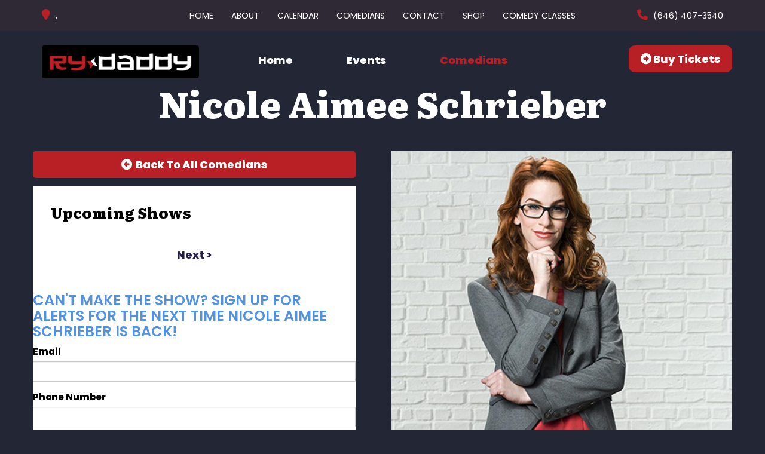

--- FILE ---
content_type: text/html; charset=UTF-8
request_url: https://www.rydaddy.com/comedians/nicole-aimee-schrieber
body_size: 5783
content:
<!DOCTYPE html>
<html lang="en">
<head>
    <meta charset="utf-8"/>        <meta name="viewport" content="width=device-width, initial-scale=1.0">
    <meta name="description" content="NICOLE AIMEE SCHREIBER can be seen on LIGHTS OUT WITH DAVID SPADE and is perhaps best recognized as one of the stars of Oxygen’s FUNNY GIRLS. She recently recorded standup for Netflix Is A Joke Radio and taped for Comedy Central’s This Week At The Comedy Cellar. She featured for Dave Attell on his latest headlining tour, as well as for Dave Attell and Jeff Ross on their Bumping Mics tour. Previously, she hosted a show on Reese Witherspoon’s HELLO SUNSHINE media network; appeared in shows on networks such as HBO, Hulu, and Comedy Central; and is featured in the Comedy Dynamics documentary POOP TALK. Nicole Aimee is a Paid Regular at The Comedy Store, Comedy Cellar, Laugh Factory, and Hollywood Improv. ">
    <title>
        Nicole Aimee Schrieber - Comedian - Tickets - Ry Daddy    </title>
    <meta property="og:locale" content="en_US" />
    <meta property="og:type" content="article" />
    
            <meta property="og:title" content="Nicole Aimee Schrieber - Comedian - Tickets  - Ry Daddy" />
    
            <meta property="og:description" content="NICOLE AIMEE SCHREIBER can be seen on LIGHTS OUT WITH DAVID SPADE and is perhaps best recognized as one of the stars of Oxygen’s FUNNY GIRLS. She recently recorded standup for Netflix Is A Joke Radio and taped for Comedy Central’s This Week At The Comedy Cellar. She featured for Dave Attell on his latest headlining tour, as well as for Dave Attell and Jeff Ross on their Bumping Mics tour. Previously, she hosted a show on Reese Witherspoon’s HELLO SUNSHINE media network; appeared in shows on networks such as HBO, Hulu, and Comedy Central; and is featured in the Comedy Dynamics documentary POOP TALK. Nicole Aimee is a Paid Regular at The Comedy Store, Comedy Cellar, Laugh Factory, and Hollywood Improv. " />
        <meta property="og:url" content="https://www.rydaddy.com/comedians/nicole-aimee-schrieber" />
    <meta property="og:site_name" content="Ry Daddy" />
    <meta property="article:tag" content="slider" />
            <meta property="og:image" content="https://www.rydaddy.com/img/venues/logo-blackbg-2x-da950b29.png" />
    
    
    
    <meta name="twitter:card" content="summary"/>
        
            <link href="/img/venues/fabicon-2-2x-b19d09b7.png?1712244904" type="image/x-icon" rel="icon"/><link href="/img/venues/fabicon-2-2x-b19d09b7.png?1712244904" type="image/x-icon" rel="shortcut icon"/>        <script src="https://use.typekit.net/ext4qcf.js" crossorigin="anonymous"></script>
    <script>try{Typekit.load({ async: true });}catch(e){}</script>
    <!-- Latest compiled and minified CSS -->
            <link rel="stylesheet" href="https://maxcdn.bootstrapcdn.com/bootstrap/3.3.6/css/bootstrap.min.css" integrity="sha384-1q8mTJOASx8j1Au+a5WDVnPi2lkFfwwEAa8hDDdjZlpLegxhjVME1fgjWPGmkzs7" crossorigin="anonymous">

    
    <link rel="stylesheet" href="/bootstrap/stylesheet.css?1758108890"/>    <link rel="stylesheet" href="/css/font-awesome.min.css?1448896968"/><link rel="stylesheet" href="/fontawesome/css/all.min.css?1726013336"/>    <link rel="stylesheet" href="/bootstrap/plugins.css?1474347660"/>    <link rel="stylesheet" href="/css/broadway-override.css?1751394076"/>    <link rel="stylesheet" href="/bootstrap/bootstrap-dropdownhover.min.css?1563390198"/>    <link rel="stylesheet" href="/bootstrap/animate.min.css?1563390198"/>
        <link rel="stylesheet" href="/css/connecticut-override.css?1744820750"/>    <link rel="stylesheet" href="/css/rydaddy-override.css?1758108890"/>
    



            <script src="https://ajax.googleapis.com/ajax/libs/jquery/1.12.4/jquery.min.js"></script>
        <script src="https://maxcdn.bootstrapcdn.com/bootstrap/3.3.7/js/bootstrap.min.js"></script>
        <script src="/bootstrap/js/plugins.js?1635389214"></script>    <script src="/bootstrap/js/bootstrap-dropdownhover.min.js?1563390198"></script>    <script src="/js/facebook-pixel-async.js?1758203018"></script>    
    
<!-- Facebook Pixel Code -->
<script>
!function(f,b,e,v,n,t,s){if(f.fbq)return;n=f.fbq=function(){n.callMethod?
n.callMethod.apply(n,arguments):n.queue.push(arguments)};if(!f._fbq)f._fbq=n;
n.push=n;n.loaded=!0;n.version='2.0';n.queue=[];t=b.createElement(e);t.async=!0;
t.src=v;s=b.getElementsByTagName(e)[0];s.parentNode.insertBefore(t,s)}(window,
document,'script','https://connect.facebook.net/en_US/fbevents.js');
fbq('init', '1'); // Insert your pixel ID here.
fbq('track', 'PageView');
</script>
<noscript><img height="1" width="1" style="display:none"
src="https://www.facebook.com/tr?id=1&ev=PageView&noscript=1"
/></noscript>
<!-- DO NOT MODIFY -->
<!-- End Facebook Pixel Code -->






 <script src='https://www.google.com/recaptcha/api.js'  async defer></script>


 

 


</head>
<body class="--tpl-ccc body-rydaddy">
<header class="fullwidth hidden-xs">
    <div class="container address-top-container">
        <div class="row">
            <div class="col-sm-3 ccc-header-address ccc-address-div">
                <div class="header-street-address atc-item">
                    <span><i class="fa fa-map-marker header-icon" aria-hidden="true"> </i><span class="">  ,  </span></span>
                </div>
            </div>
            <div class="col-sm-6 ccc-navigation-div">
                <nav class="navbar navbar-default " role="navigation">
    <div class="collapse navbar-collapse" id="bs-example-navbar-collapse-1" data-hover="dropdown" data-animations="fadeInDown fadeInRight fadeInUp fadeInLeft">
        <ul class="nav navbar-nav">
        <li class="">
            <a aria-label="" class=""
        href="/"  target="_self">Home</a>
    </li>
<li class="">
            <a aria-label="" class=""
        href="/about"  target="_self">About</a>
    </li>
<li class="">
            <a aria-label="" class=""
        href="/calendar"  target="_self">Calendar</a>
    </li>
<li class="">
            <a aria-label="" class=""
        href="/comedians"  target="_self">Comedians</a>
    </li>
<li class="">
            <a aria-label="" class=""
        href="/contact"  target="_self">Contact</a>
    </li>
<li class="">
            <a aria-label="" class=""
        href="http://shop.ryadaddy.com"  target="_self">Shop</a>
    </li>
<li class="">
            <a aria-label="" class=""
        href="https://www.rydaddy.com/pages/comedy-classes"  target="_self">Comedy Classes</a>
    </li>
        </ul>
    </div>
</nav>
            </div>
            <div class="col-sm-3 text-right ccc-phone-div">
                <div class="header-phone-number atc-item"><span><i class="fa fa-phone header-icon" aria-hidden="true"> </i><span><a class="" href="tel:6464073540"> (646) 407-3540</a></span></span></div>
            </div>
        </div>
    </div>
</header>
<div class="container hidden-xs">
    <div class="header-container-lower row">
        <div class="lower-sub-container">
            <div class="col-sm-3 venue-logo pull-left">
                <a href='/'><img src="/img/venues/logo-blackbg-2x-da950b29.png?1712245058" alt="Ry Daddy"/></a>
            </div>
            <div class="col-sm-6 header-sub-nav">
                <ul class="nav navbar-nav">
                    <li><a class="" href="/">Home</a></li>
                    <li><a class="" href="/calendar">Events</a></li>
                    <li><a class="active" href="/comedians">Comedians</a></li>
                </ul>
            </div>
            <div  class="col-sm-3 text-right header-buy-ticket-btn-div">
                <a class="btn btn-default" href="/calendar">
                    <i class="fas fa-arrow-alt-circle-right"></i> &nbsp;Buy Tickets
                </a>
            </div>

        </div>
    </div>
</div>
<div class="container --nav-header visible-xs">
    <nav class="navbar navbar-default">
        <!--            <div class="container-fluid">-->
        <div class="navbar-header">
            <button type="button" class="navbar-toggle collapsed" data-toggle="collapse" data-target="#navbar--header">
                <span class="sr-only">Toggle navigation</span>
                <span class="icon-bar"></span>
                <span class="icon-bar"></span>
                <span class="icon-bar"></span>
                <!--                <span class="fa fa-times"></span>-->
            </button>
            <a class="navbar-brand" href="/"><span><img src="/img/venues/logo-blackbg-2x-da950b29.png?1712245058" alt="Ry Daddy"/></span></a>
        </div>
        <div id="navbar--header" class="navbar-collapse collapse">
            <ul class="nav navbar-nav navbar-right">
<li class="">
        <a aria-label=""
        href="/">Home</a>
    </li>
<li class="">
        <a aria-label=""
        href="/about">About</a>
    </li>
<li class="">
        <a aria-label=""
        href="/calendar">Calendar</a>
    </li>
<li class="">
        <a aria-label=""
        href="/comedians">Comedians</a>
    </li>
<li class="">
        <a aria-label=""
        href="/contact">Contact</a>
    </li>
<li class="">
        <a aria-label=""
        href="http://shop.ryadaddy.com">Shop</a>
    </li>
<li class="">
        <a aria-label=""
        href="https://www.rydaddy.com/pages/comedy-classes">Comedy Classes</a>
    </li>
</ul>
            <a class="btn btn-default" href="/calendar">
                <span><i class="fas fa-arrow-alt-circle-right"></i> &nbsp;Buy Tickets</span>
            </a>
            <div class="nav-details visible-xs">
                <div class="atc-item"><span><i class="fa fa-map-marker" aria-hidden="true"></i></span> ,  </div>
                <div class="atc-item"><span><i class="fa fa-phone" aria-hidden="true"></i></span><a class="phone-number" href="tel:6464073540">(646) 407-3540</a></div>
            </div>
        </div>
        <!--            </div>-->
    </nav>
</div>
<div class="full-page-container comedians_view_page ">
    <div class="content clearfix default-content-size side-collapse-container" role="main">
                

<div class="container comedian-view-page">
    <div>
        <div class="row comedian-highlight">
            <div class="comedian-name-container">
                <div class="comedian-name-header text-center">Nicole Aimee Schrieber</div>
            </div>

            <div class="col-sm-6 comedian-events-left-container">
                <div class="row">
                    <a aria-label="Back To All Events" href="/comedians" class="btn btn-default to-all-comedians-btn"><span class="text-center"><i class=" fas fa-arrow-alt-circle-left"></i> &nbspBack To All Comedians</span></a>
                </div>

                <div class="row content-body">
                    <div>
                                                    <div class="row">
                                <div class="col-sm-12  upcoming-header">Upcoming Shows</div>
                            </div>
                            <div class="row comedian-events-list">
                                <div>
                                    
                                </div>
                                <div class="row">
                                    <div class="paginator text-center">
                                        <ul class="pagination">
                                            <li class="prev disabled"><a href="" onclick="return false;">&lt; previous</a></li>                                                                                        <li class="next disabled"><a href="" onclick="return false;">next &gt;</a></li>                                        </ul>
                                    </div>
                                </div>
                            </div>
                            <div class="signupAlertsForComedian form large-9 medium-8 columns text-left">
        <h4 class="header signup-alert-header">
            Can't make the show? Sign up for alerts for the next time Nicole Aimee Schrieber is back!
        </h4>
        
        <form method="post" accept-charset="utf-8" id="signup_alert_form" action="/signup-alerts-comedians/signupAlertsForComedian"><div style="display:none;"><input type="hidden" name="_method" value="POST"/></div>        <fieldset>
            <div class="input email"><label for="email">Email</label><input type="email" name="email" class="form-control" id="email"/></div><div class="input text"><label for="phone-number">Phone Number</label><input type="text" name="phone_number" class="form-control" id="phone-number"/></div><input type="hidden" name="comedian_id" value="2796"/><input type="hidden" name="venue_id" value="143"/>            <div style="margin-top: 15px;">
                <div class="g-recaptcha" data-sitekey="6Ld1_mkUAAAAAMKy1XzcDi7gaYinWnamKKe9oEZe"></div>
            </div>
        </fieldset>
        <button type="submit" class="btn btn-lg btn-primary" style="margin-top: 15px;">Notify me</button>        </form>    </div>
<style>
    
    .signupAlertsForComedian .signup-alert-header{
        margin-top: 20px;
        color:#5292e1;
        font-size:24px;
        font-weight: 600;
        margin-bottom: 10px;
    }
    .signupAlertsForComedian .input {
        margin-bottom: 15px;
        max-width: 645px;
    }
    #signup_alert_form button {
        border-radius: 10px;
    }

</style>

<script>
    $('#signup_alert_form').validate({
        rules: {
            phone_number: {
                // required: true,
                custom_number: true
            },
        },
        messages: {
            phone_number: {
                // required: 'Phone number is required',
                custom_number: 'Must be a valid phone number'
            },
        },
    });
</script>
                                            </div>

                </div>

            </div>

            <div class="col-sm-6 text-right comedian-events-right-container">

                <img src="/img/comedians/nicolemob-9a87096f-main-image.jpg?1668094243" title="Nicole Aimee Schrieber" alt="Nicole Aimee Schrieber" width="405"/>                                <div class="comedian-social-media">
                    <div class="text-left soc-med-follow">You Can Follow Me @ --</div>
                    <div class="feature-soc-med-icons">

                        <ul class="list-unstyled">
                                                                                                                
                        </ul>
                    </div>

                </div>
                
            </div>

        </div>
        <div class="row comedian-details-container">
                <div class="comedian-details-header">
                    <span class="comedian-details-name">
                        NICOLE AIMEE SCHREIBER can be seen on LIGHTS OUT WITH DAVID SPADE and is perhaps best recognized as one of the stars of Oxygen’s FUNNY GIRLS                    </span>
                </div>
                <div class="comedian-details-description">
                    <div>
                        <p>
                            She recently recorded standup for Netflix Is A Joke Radio and taped for Comedy Central’s This Week At The Comedy Cellar. She featured for Dave Attell on his latest headlining tour, as well as for Dave Attell and Jeff Ross on their Bumping Mics tour. Previously, she hosted a show on Reese Witherspoon’s HELLO SUNSHINE media network; appeared in shows on networks such as HBO, Hulu, and Comedy Central; and is featured in the Comedy Dynamics documentary POOP TALK. Nicole Aimee is a Paid Regular at The Comedy Store, Comedy Cellar, Laugh Factory, and Hollywood Improv. 
                        </p>
                    </div>

                </div>

        </div>
    </div>

</div>
            </div>
</div>
<div class="container form-footer-div-outer">
    <div class="row">
        <div class="col-sm-12">
            <div class="form-footer-div">
                <div class="form-footer-container text-center">
                    <h3>GET EXCLUSIVE INFO ABOUT Ry Daddy</h3>
                    <p>Subscribe to our newsletter and don’t miss anything.</p>
                    <form id="footer-form-subscriber" role="form">
                        <div class="form-group">
                            <input aria-label="Email Address" type="email" class="form-control" id="email" name="email" placeholder="Enter Your Best Email">
                        </div>
                        <div class="form-group submit-btn-div">
                                                    <button aria-label="Submit" type="button" id="submit-email-btn" class="btn btn-default black-btn"><i class="fas fa-arrow-alt-circle-right"></i>&nbsp; See All Upcoming Events</button>
                                                </div>
                    </form>
                </div>
            </div>
        </div>
    </div>
</div> 
<footer class="fullwidth">
    <div class="container">
        <div class="row">
            <div class="col-sm-12 footer-logo-menu">
                <div class="text-center">
                    <div class="footer-image-container">
                        <a href="/"><img src="/img/venues/logo-blackbg-2x-da950b29.png?1712245058" alt="Ry Daddy"/></a>
                    </div>
                </div>
            </div>
            <div class="col-sm-12">
                <div class="footer-menu-container">
                    <nav class="navbar navbar-default" role="navigation">
                        <ul class="nav navbar-nav">
                            <li class="">
            <a aria-label=""
        href="/" target="_self">Home</a>
    </li>
<li class="">
            <a aria-label=""
        href="/about" target="_self">About</a>
    </li>
<li class="">
            <a aria-label=""
        href="/calendar" target="_self">Calendar</a>
    </li>
<li class="">
            <a aria-label=""
        href="/comedians" target="_self">Comedians</a>
    </li>
<li class="">
            <a aria-label=""
        href="/contact" target="_self">Contact</a>
    </li>
<li class="">
            <a aria-label=""
        href="http://shop.ryadaddy.com" target="_self">Shop</a>
    </li>
<li class="">
            <a aria-label=""
        href="https://www.rydaddy.com/pages/comedy-classes" target="_self">Comedy Classes</a>
    </li>
                        </ul>
                    </nav>
                </div>
            </div>
            <div class="col-sm-12 text-center">
                <h3 class="footer-follow-us"><span>&hyphen;&hyphen;</span>&nbsp;Follow Us&nbsp;<span>&hyphen;&hyphen;</span></h3>
                <ul class="footer-soc-med-icons list-unstyled list-inline">
                                                                                
                                    </ul>
            </div>
            <div class="col-sm-12 text-center copyright-div">
                <span class="copyright">&copy; 2026<i class="fa fa-circle" aria-hidden="true"></i><a href="/">Ry Daddy</a><i class="fa fa-circle" aria-hidden="true"></i>All Rights Reserved</span>
            </div>
        </div>
    </div>
    <!-- Modal -->
    <div class="modal fade" id="footer-modal-email-submission" role="dialog">
        <div class="modal-dialog modal-sm">
            <div class="modal-content">
                <div class="modal-header">
                    <button aria-label="Close" type="button" class="close" data-dismiss="modal">&times;</button>
                </div>
                <div class="modal-body text-center" style="color: initial;">

                </div>
            </div>
        </div>
    </div>
</footer>
<script>
    $(document).ready(function() {
        $('[data-toggle=offcanvas]').click(function() {
            $('.row-offcanvas').toggleClass('active');
            $('.showhide').toggle();
        });


        $('#footer-form-subscriber').validate({
            rules: {
                email: {
                    required: true,
                    minlength: 3,
                    maxlength: 50,
                    email: true
                }
            },
            messages: {
                email:{
                    required: "Email is required",
                    minlength: "Email contain at least 3 characters",
                    maxlength: "Email must contain maximum of 50 characters",
                }
            }
        });

        $('#email').keypress(function(event){
            if (event.which === 13) {
                $('#submit-email-btn').trigger('click');
                return false;
            }
        });


        $('#submit-email-btn').on('click', function(){
            if ($('#footer-form-subscriber').valid()) {
                var data = $('#footer-form-subscriber').serialize();
                $.ajax({
                    url: '/email-collect',
                    data: data,
                    dataType: 'json',
                    method: 'post',
                    success: function (data) {
                        console.log(data);
                        if(data.message !== ''){
                            $('#footer-modal-email-submission .modal-body').text(data.message);
                            $('#footer-modal-email-submission').modal({ keyboard: false });   // initialized with no keyboard
                            $('#footer-modal-email-submission').modal('show');                // initializes and invokes show immediately
                        }

                        if(data.success === true){
                            $('#footer-form-subscriber #email').val('');
                        }
                    }
                });
            }
        });

            });
</script>
<!-- Google Code for Remarketing Tag -->
<!--------------------------------------------------
Remarketing tags may not be associated with personally identifiable information or placed on pages related to sensitive categories. See more information and instructions on how to setup the tag on: http://google.com/ads/remarketingsetup
--------------------------------------------------->
<script type="text/javascript">
/* <![CDATA[ */
var google_conversion_id = 854528538;
var google_custom_params = window.google_tag_params;
var google_remarketing_only = true;
/* ]]> */
</script>
<script type="text/javascript" src="//www.googleadservices.com/pagead/conversion.js">
</script>
<noscript>
<div style="display:inline;">
<img height="1" width="1" style="border-style:none;" alt="" src="//googleads.g.doubleclick.net/pagead/viewthroughconversion/854528538/?guid=ON&amp;script=0"/>
</div>
</noscript>
<script>
    $(document).ready(function() {
        $(".scheduled-description").dotdotdot();
        $(".featured-event-title").dotdotdot();
        $(".events_index_page .featured-event-title").dotdotdot();
        $(".events_index_page .featured-event-description").dotdotdot();
    });
</script>
<script>
    $(document).ready(function() {
        $(".featured-event-title").dotdotdot();
        $(".scheduled-description").dotdotdot();

        $(document).mouseup(function(e)
        {
            var container = $("#sidebar");

            // if the target of the click isn't the container nor a descendant of the container
            if ($('#sidebar').css('display') == 'block' && !container.is(e.target) && container.has(e.target).length === 0)
            {
                //container.hide();
                $('#sidebar .navbar-toggle').click();
                console.log('hi');
            }
        });
    });
</script>


</body>
</html>


--- FILE ---
content_type: text/html; charset=utf-8
request_url: https://www.google.com/recaptcha/api2/anchor?ar=1&k=6Ld1_mkUAAAAAMKy1XzcDi7gaYinWnamKKe9oEZe&co=aHR0cHM6Ly93d3cucnlkYWRkeS5jb206NDQz&hl=en&v=PoyoqOPhxBO7pBk68S4YbpHZ&size=normal&anchor-ms=20000&execute-ms=30000&cb=ws0e15nsuwp9
body_size: 49390
content:
<!DOCTYPE HTML><html dir="ltr" lang="en"><head><meta http-equiv="Content-Type" content="text/html; charset=UTF-8">
<meta http-equiv="X-UA-Compatible" content="IE=edge">
<title>reCAPTCHA</title>
<style type="text/css">
/* cyrillic-ext */
@font-face {
  font-family: 'Roboto';
  font-style: normal;
  font-weight: 400;
  font-stretch: 100%;
  src: url(//fonts.gstatic.com/s/roboto/v48/KFO7CnqEu92Fr1ME7kSn66aGLdTylUAMa3GUBHMdazTgWw.woff2) format('woff2');
  unicode-range: U+0460-052F, U+1C80-1C8A, U+20B4, U+2DE0-2DFF, U+A640-A69F, U+FE2E-FE2F;
}
/* cyrillic */
@font-face {
  font-family: 'Roboto';
  font-style: normal;
  font-weight: 400;
  font-stretch: 100%;
  src: url(//fonts.gstatic.com/s/roboto/v48/KFO7CnqEu92Fr1ME7kSn66aGLdTylUAMa3iUBHMdazTgWw.woff2) format('woff2');
  unicode-range: U+0301, U+0400-045F, U+0490-0491, U+04B0-04B1, U+2116;
}
/* greek-ext */
@font-face {
  font-family: 'Roboto';
  font-style: normal;
  font-weight: 400;
  font-stretch: 100%;
  src: url(//fonts.gstatic.com/s/roboto/v48/KFO7CnqEu92Fr1ME7kSn66aGLdTylUAMa3CUBHMdazTgWw.woff2) format('woff2');
  unicode-range: U+1F00-1FFF;
}
/* greek */
@font-face {
  font-family: 'Roboto';
  font-style: normal;
  font-weight: 400;
  font-stretch: 100%;
  src: url(//fonts.gstatic.com/s/roboto/v48/KFO7CnqEu92Fr1ME7kSn66aGLdTylUAMa3-UBHMdazTgWw.woff2) format('woff2');
  unicode-range: U+0370-0377, U+037A-037F, U+0384-038A, U+038C, U+038E-03A1, U+03A3-03FF;
}
/* math */
@font-face {
  font-family: 'Roboto';
  font-style: normal;
  font-weight: 400;
  font-stretch: 100%;
  src: url(//fonts.gstatic.com/s/roboto/v48/KFO7CnqEu92Fr1ME7kSn66aGLdTylUAMawCUBHMdazTgWw.woff2) format('woff2');
  unicode-range: U+0302-0303, U+0305, U+0307-0308, U+0310, U+0312, U+0315, U+031A, U+0326-0327, U+032C, U+032F-0330, U+0332-0333, U+0338, U+033A, U+0346, U+034D, U+0391-03A1, U+03A3-03A9, U+03B1-03C9, U+03D1, U+03D5-03D6, U+03F0-03F1, U+03F4-03F5, U+2016-2017, U+2034-2038, U+203C, U+2040, U+2043, U+2047, U+2050, U+2057, U+205F, U+2070-2071, U+2074-208E, U+2090-209C, U+20D0-20DC, U+20E1, U+20E5-20EF, U+2100-2112, U+2114-2115, U+2117-2121, U+2123-214F, U+2190, U+2192, U+2194-21AE, U+21B0-21E5, U+21F1-21F2, U+21F4-2211, U+2213-2214, U+2216-22FF, U+2308-230B, U+2310, U+2319, U+231C-2321, U+2336-237A, U+237C, U+2395, U+239B-23B7, U+23D0, U+23DC-23E1, U+2474-2475, U+25AF, U+25B3, U+25B7, U+25BD, U+25C1, U+25CA, U+25CC, U+25FB, U+266D-266F, U+27C0-27FF, U+2900-2AFF, U+2B0E-2B11, U+2B30-2B4C, U+2BFE, U+3030, U+FF5B, U+FF5D, U+1D400-1D7FF, U+1EE00-1EEFF;
}
/* symbols */
@font-face {
  font-family: 'Roboto';
  font-style: normal;
  font-weight: 400;
  font-stretch: 100%;
  src: url(//fonts.gstatic.com/s/roboto/v48/KFO7CnqEu92Fr1ME7kSn66aGLdTylUAMaxKUBHMdazTgWw.woff2) format('woff2');
  unicode-range: U+0001-000C, U+000E-001F, U+007F-009F, U+20DD-20E0, U+20E2-20E4, U+2150-218F, U+2190, U+2192, U+2194-2199, U+21AF, U+21E6-21F0, U+21F3, U+2218-2219, U+2299, U+22C4-22C6, U+2300-243F, U+2440-244A, U+2460-24FF, U+25A0-27BF, U+2800-28FF, U+2921-2922, U+2981, U+29BF, U+29EB, U+2B00-2BFF, U+4DC0-4DFF, U+FFF9-FFFB, U+10140-1018E, U+10190-1019C, U+101A0, U+101D0-101FD, U+102E0-102FB, U+10E60-10E7E, U+1D2C0-1D2D3, U+1D2E0-1D37F, U+1F000-1F0FF, U+1F100-1F1AD, U+1F1E6-1F1FF, U+1F30D-1F30F, U+1F315, U+1F31C, U+1F31E, U+1F320-1F32C, U+1F336, U+1F378, U+1F37D, U+1F382, U+1F393-1F39F, U+1F3A7-1F3A8, U+1F3AC-1F3AF, U+1F3C2, U+1F3C4-1F3C6, U+1F3CA-1F3CE, U+1F3D4-1F3E0, U+1F3ED, U+1F3F1-1F3F3, U+1F3F5-1F3F7, U+1F408, U+1F415, U+1F41F, U+1F426, U+1F43F, U+1F441-1F442, U+1F444, U+1F446-1F449, U+1F44C-1F44E, U+1F453, U+1F46A, U+1F47D, U+1F4A3, U+1F4B0, U+1F4B3, U+1F4B9, U+1F4BB, U+1F4BF, U+1F4C8-1F4CB, U+1F4D6, U+1F4DA, U+1F4DF, U+1F4E3-1F4E6, U+1F4EA-1F4ED, U+1F4F7, U+1F4F9-1F4FB, U+1F4FD-1F4FE, U+1F503, U+1F507-1F50B, U+1F50D, U+1F512-1F513, U+1F53E-1F54A, U+1F54F-1F5FA, U+1F610, U+1F650-1F67F, U+1F687, U+1F68D, U+1F691, U+1F694, U+1F698, U+1F6AD, U+1F6B2, U+1F6B9-1F6BA, U+1F6BC, U+1F6C6-1F6CF, U+1F6D3-1F6D7, U+1F6E0-1F6EA, U+1F6F0-1F6F3, U+1F6F7-1F6FC, U+1F700-1F7FF, U+1F800-1F80B, U+1F810-1F847, U+1F850-1F859, U+1F860-1F887, U+1F890-1F8AD, U+1F8B0-1F8BB, U+1F8C0-1F8C1, U+1F900-1F90B, U+1F93B, U+1F946, U+1F984, U+1F996, U+1F9E9, U+1FA00-1FA6F, U+1FA70-1FA7C, U+1FA80-1FA89, U+1FA8F-1FAC6, U+1FACE-1FADC, U+1FADF-1FAE9, U+1FAF0-1FAF8, U+1FB00-1FBFF;
}
/* vietnamese */
@font-face {
  font-family: 'Roboto';
  font-style: normal;
  font-weight: 400;
  font-stretch: 100%;
  src: url(//fonts.gstatic.com/s/roboto/v48/KFO7CnqEu92Fr1ME7kSn66aGLdTylUAMa3OUBHMdazTgWw.woff2) format('woff2');
  unicode-range: U+0102-0103, U+0110-0111, U+0128-0129, U+0168-0169, U+01A0-01A1, U+01AF-01B0, U+0300-0301, U+0303-0304, U+0308-0309, U+0323, U+0329, U+1EA0-1EF9, U+20AB;
}
/* latin-ext */
@font-face {
  font-family: 'Roboto';
  font-style: normal;
  font-weight: 400;
  font-stretch: 100%;
  src: url(//fonts.gstatic.com/s/roboto/v48/KFO7CnqEu92Fr1ME7kSn66aGLdTylUAMa3KUBHMdazTgWw.woff2) format('woff2');
  unicode-range: U+0100-02BA, U+02BD-02C5, U+02C7-02CC, U+02CE-02D7, U+02DD-02FF, U+0304, U+0308, U+0329, U+1D00-1DBF, U+1E00-1E9F, U+1EF2-1EFF, U+2020, U+20A0-20AB, U+20AD-20C0, U+2113, U+2C60-2C7F, U+A720-A7FF;
}
/* latin */
@font-face {
  font-family: 'Roboto';
  font-style: normal;
  font-weight: 400;
  font-stretch: 100%;
  src: url(//fonts.gstatic.com/s/roboto/v48/KFO7CnqEu92Fr1ME7kSn66aGLdTylUAMa3yUBHMdazQ.woff2) format('woff2');
  unicode-range: U+0000-00FF, U+0131, U+0152-0153, U+02BB-02BC, U+02C6, U+02DA, U+02DC, U+0304, U+0308, U+0329, U+2000-206F, U+20AC, U+2122, U+2191, U+2193, U+2212, U+2215, U+FEFF, U+FFFD;
}
/* cyrillic-ext */
@font-face {
  font-family: 'Roboto';
  font-style: normal;
  font-weight: 500;
  font-stretch: 100%;
  src: url(//fonts.gstatic.com/s/roboto/v48/KFO7CnqEu92Fr1ME7kSn66aGLdTylUAMa3GUBHMdazTgWw.woff2) format('woff2');
  unicode-range: U+0460-052F, U+1C80-1C8A, U+20B4, U+2DE0-2DFF, U+A640-A69F, U+FE2E-FE2F;
}
/* cyrillic */
@font-face {
  font-family: 'Roboto';
  font-style: normal;
  font-weight: 500;
  font-stretch: 100%;
  src: url(//fonts.gstatic.com/s/roboto/v48/KFO7CnqEu92Fr1ME7kSn66aGLdTylUAMa3iUBHMdazTgWw.woff2) format('woff2');
  unicode-range: U+0301, U+0400-045F, U+0490-0491, U+04B0-04B1, U+2116;
}
/* greek-ext */
@font-face {
  font-family: 'Roboto';
  font-style: normal;
  font-weight: 500;
  font-stretch: 100%;
  src: url(//fonts.gstatic.com/s/roboto/v48/KFO7CnqEu92Fr1ME7kSn66aGLdTylUAMa3CUBHMdazTgWw.woff2) format('woff2');
  unicode-range: U+1F00-1FFF;
}
/* greek */
@font-face {
  font-family: 'Roboto';
  font-style: normal;
  font-weight: 500;
  font-stretch: 100%;
  src: url(//fonts.gstatic.com/s/roboto/v48/KFO7CnqEu92Fr1ME7kSn66aGLdTylUAMa3-UBHMdazTgWw.woff2) format('woff2');
  unicode-range: U+0370-0377, U+037A-037F, U+0384-038A, U+038C, U+038E-03A1, U+03A3-03FF;
}
/* math */
@font-face {
  font-family: 'Roboto';
  font-style: normal;
  font-weight: 500;
  font-stretch: 100%;
  src: url(//fonts.gstatic.com/s/roboto/v48/KFO7CnqEu92Fr1ME7kSn66aGLdTylUAMawCUBHMdazTgWw.woff2) format('woff2');
  unicode-range: U+0302-0303, U+0305, U+0307-0308, U+0310, U+0312, U+0315, U+031A, U+0326-0327, U+032C, U+032F-0330, U+0332-0333, U+0338, U+033A, U+0346, U+034D, U+0391-03A1, U+03A3-03A9, U+03B1-03C9, U+03D1, U+03D5-03D6, U+03F0-03F1, U+03F4-03F5, U+2016-2017, U+2034-2038, U+203C, U+2040, U+2043, U+2047, U+2050, U+2057, U+205F, U+2070-2071, U+2074-208E, U+2090-209C, U+20D0-20DC, U+20E1, U+20E5-20EF, U+2100-2112, U+2114-2115, U+2117-2121, U+2123-214F, U+2190, U+2192, U+2194-21AE, U+21B0-21E5, U+21F1-21F2, U+21F4-2211, U+2213-2214, U+2216-22FF, U+2308-230B, U+2310, U+2319, U+231C-2321, U+2336-237A, U+237C, U+2395, U+239B-23B7, U+23D0, U+23DC-23E1, U+2474-2475, U+25AF, U+25B3, U+25B7, U+25BD, U+25C1, U+25CA, U+25CC, U+25FB, U+266D-266F, U+27C0-27FF, U+2900-2AFF, U+2B0E-2B11, U+2B30-2B4C, U+2BFE, U+3030, U+FF5B, U+FF5D, U+1D400-1D7FF, U+1EE00-1EEFF;
}
/* symbols */
@font-face {
  font-family: 'Roboto';
  font-style: normal;
  font-weight: 500;
  font-stretch: 100%;
  src: url(//fonts.gstatic.com/s/roboto/v48/KFO7CnqEu92Fr1ME7kSn66aGLdTylUAMaxKUBHMdazTgWw.woff2) format('woff2');
  unicode-range: U+0001-000C, U+000E-001F, U+007F-009F, U+20DD-20E0, U+20E2-20E4, U+2150-218F, U+2190, U+2192, U+2194-2199, U+21AF, U+21E6-21F0, U+21F3, U+2218-2219, U+2299, U+22C4-22C6, U+2300-243F, U+2440-244A, U+2460-24FF, U+25A0-27BF, U+2800-28FF, U+2921-2922, U+2981, U+29BF, U+29EB, U+2B00-2BFF, U+4DC0-4DFF, U+FFF9-FFFB, U+10140-1018E, U+10190-1019C, U+101A0, U+101D0-101FD, U+102E0-102FB, U+10E60-10E7E, U+1D2C0-1D2D3, U+1D2E0-1D37F, U+1F000-1F0FF, U+1F100-1F1AD, U+1F1E6-1F1FF, U+1F30D-1F30F, U+1F315, U+1F31C, U+1F31E, U+1F320-1F32C, U+1F336, U+1F378, U+1F37D, U+1F382, U+1F393-1F39F, U+1F3A7-1F3A8, U+1F3AC-1F3AF, U+1F3C2, U+1F3C4-1F3C6, U+1F3CA-1F3CE, U+1F3D4-1F3E0, U+1F3ED, U+1F3F1-1F3F3, U+1F3F5-1F3F7, U+1F408, U+1F415, U+1F41F, U+1F426, U+1F43F, U+1F441-1F442, U+1F444, U+1F446-1F449, U+1F44C-1F44E, U+1F453, U+1F46A, U+1F47D, U+1F4A3, U+1F4B0, U+1F4B3, U+1F4B9, U+1F4BB, U+1F4BF, U+1F4C8-1F4CB, U+1F4D6, U+1F4DA, U+1F4DF, U+1F4E3-1F4E6, U+1F4EA-1F4ED, U+1F4F7, U+1F4F9-1F4FB, U+1F4FD-1F4FE, U+1F503, U+1F507-1F50B, U+1F50D, U+1F512-1F513, U+1F53E-1F54A, U+1F54F-1F5FA, U+1F610, U+1F650-1F67F, U+1F687, U+1F68D, U+1F691, U+1F694, U+1F698, U+1F6AD, U+1F6B2, U+1F6B9-1F6BA, U+1F6BC, U+1F6C6-1F6CF, U+1F6D3-1F6D7, U+1F6E0-1F6EA, U+1F6F0-1F6F3, U+1F6F7-1F6FC, U+1F700-1F7FF, U+1F800-1F80B, U+1F810-1F847, U+1F850-1F859, U+1F860-1F887, U+1F890-1F8AD, U+1F8B0-1F8BB, U+1F8C0-1F8C1, U+1F900-1F90B, U+1F93B, U+1F946, U+1F984, U+1F996, U+1F9E9, U+1FA00-1FA6F, U+1FA70-1FA7C, U+1FA80-1FA89, U+1FA8F-1FAC6, U+1FACE-1FADC, U+1FADF-1FAE9, U+1FAF0-1FAF8, U+1FB00-1FBFF;
}
/* vietnamese */
@font-face {
  font-family: 'Roboto';
  font-style: normal;
  font-weight: 500;
  font-stretch: 100%;
  src: url(//fonts.gstatic.com/s/roboto/v48/KFO7CnqEu92Fr1ME7kSn66aGLdTylUAMa3OUBHMdazTgWw.woff2) format('woff2');
  unicode-range: U+0102-0103, U+0110-0111, U+0128-0129, U+0168-0169, U+01A0-01A1, U+01AF-01B0, U+0300-0301, U+0303-0304, U+0308-0309, U+0323, U+0329, U+1EA0-1EF9, U+20AB;
}
/* latin-ext */
@font-face {
  font-family: 'Roboto';
  font-style: normal;
  font-weight: 500;
  font-stretch: 100%;
  src: url(//fonts.gstatic.com/s/roboto/v48/KFO7CnqEu92Fr1ME7kSn66aGLdTylUAMa3KUBHMdazTgWw.woff2) format('woff2');
  unicode-range: U+0100-02BA, U+02BD-02C5, U+02C7-02CC, U+02CE-02D7, U+02DD-02FF, U+0304, U+0308, U+0329, U+1D00-1DBF, U+1E00-1E9F, U+1EF2-1EFF, U+2020, U+20A0-20AB, U+20AD-20C0, U+2113, U+2C60-2C7F, U+A720-A7FF;
}
/* latin */
@font-face {
  font-family: 'Roboto';
  font-style: normal;
  font-weight: 500;
  font-stretch: 100%;
  src: url(//fonts.gstatic.com/s/roboto/v48/KFO7CnqEu92Fr1ME7kSn66aGLdTylUAMa3yUBHMdazQ.woff2) format('woff2');
  unicode-range: U+0000-00FF, U+0131, U+0152-0153, U+02BB-02BC, U+02C6, U+02DA, U+02DC, U+0304, U+0308, U+0329, U+2000-206F, U+20AC, U+2122, U+2191, U+2193, U+2212, U+2215, U+FEFF, U+FFFD;
}
/* cyrillic-ext */
@font-face {
  font-family: 'Roboto';
  font-style: normal;
  font-weight: 900;
  font-stretch: 100%;
  src: url(//fonts.gstatic.com/s/roboto/v48/KFO7CnqEu92Fr1ME7kSn66aGLdTylUAMa3GUBHMdazTgWw.woff2) format('woff2');
  unicode-range: U+0460-052F, U+1C80-1C8A, U+20B4, U+2DE0-2DFF, U+A640-A69F, U+FE2E-FE2F;
}
/* cyrillic */
@font-face {
  font-family: 'Roboto';
  font-style: normal;
  font-weight: 900;
  font-stretch: 100%;
  src: url(//fonts.gstatic.com/s/roboto/v48/KFO7CnqEu92Fr1ME7kSn66aGLdTylUAMa3iUBHMdazTgWw.woff2) format('woff2');
  unicode-range: U+0301, U+0400-045F, U+0490-0491, U+04B0-04B1, U+2116;
}
/* greek-ext */
@font-face {
  font-family: 'Roboto';
  font-style: normal;
  font-weight: 900;
  font-stretch: 100%;
  src: url(//fonts.gstatic.com/s/roboto/v48/KFO7CnqEu92Fr1ME7kSn66aGLdTylUAMa3CUBHMdazTgWw.woff2) format('woff2');
  unicode-range: U+1F00-1FFF;
}
/* greek */
@font-face {
  font-family: 'Roboto';
  font-style: normal;
  font-weight: 900;
  font-stretch: 100%;
  src: url(//fonts.gstatic.com/s/roboto/v48/KFO7CnqEu92Fr1ME7kSn66aGLdTylUAMa3-UBHMdazTgWw.woff2) format('woff2');
  unicode-range: U+0370-0377, U+037A-037F, U+0384-038A, U+038C, U+038E-03A1, U+03A3-03FF;
}
/* math */
@font-face {
  font-family: 'Roboto';
  font-style: normal;
  font-weight: 900;
  font-stretch: 100%;
  src: url(//fonts.gstatic.com/s/roboto/v48/KFO7CnqEu92Fr1ME7kSn66aGLdTylUAMawCUBHMdazTgWw.woff2) format('woff2');
  unicode-range: U+0302-0303, U+0305, U+0307-0308, U+0310, U+0312, U+0315, U+031A, U+0326-0327, U+032C, U+032F-0330, U+0332-0333, U+0338, U+033A, U+0346, U+034D, U+0391-03A1, U+03A3-03A9, U+03B1-03C9, U+03D1, U+03D5-03D6, U+03F0-03F1, U+03F4-03F5, U+2016-2017, U+2034-2038, U+203C, U+2040, U+2043, U+2047, U+2050, U+2057, U+205F, U+2070-2071, U+2074-208E, U+2090-209C, U+20D0-20DC, U+20E1, U+20E5-20EF, U+2100-2112, U+2114-2115, U+2117-2121, U+2123-214F, U+2190, U+2192, U+2194-21AE, U+21B0-21E5, U+21F1-21F2, U+21F4-2211, U+2213-2214, U+2216-22FF, U+2308-230B, U+2310, U+2319, U+231C-2321, U+2336-237A, U+237C, U+2395, U+239B-23B7, U+23D0, U+23DC-23E1, U+2474-2475, U+25AF, U+25B3, U+25B7, U+25BD, U+25C1, U+25CA, U+25CC, U+25FB, U+266D-266F, U+27C0-27FF, U+2900-2AFF, U+2B0E-2B11, U+2B30-2B4C, U+2BFE, U+3030, U+FF5B, U+FF5D, U+1D400-1D7FF, U+1EE00-1EEFF;
}
/* symbols */
@font-face {
  font-family: 'Roboto';
  font-style: normal;
  font-weight: 900;
  font-stretch: 100%;
  src: url(//fonts.gstatic.com/s/roboto/v48/KFO7CnqEu92Fr1ME7kSn66aGLdTylUAMaxKUBHMdazTgWw.woff2) format('woff2');
  unicode-range: U+0001-000C, U+000E-001F, U+007F-009F, U+20DD-20E0, U+20E2-20E4, U+2150-218F, U+2190, U+2192, U+2194-2199, U+21AF, U+21E6-21F0, U+21F3, U+2218-2219, U+2299, U+22C4-22C6, U+2300-243F, U+2440-244A, U+2460-24FF, U+25A0-27BF, U+2800-28FF, U+2921-2922, U+2981, U+29BF, U+29EB, U+2B00-2BFF, U+4DC0-4DFF, U+FFF9-FFFB, U+10140-1018E, U+10190-1019C, U+101A0, U+101D0-101FD, U+102E0-102FB, U+10E60-10E7E, U+1D2C0-1D2D3, U+1D2E0-1D37F, U+1F000-1F0FF, U+1F100-1F1AD, U+1F1E6-1F1FF, U+1F30D-1F30F, U+1F315, U+1F31C, U+1F31E, U+1F320-1F32C, U+1F336, U+1F378, U+1F37D, U+1F382, U+1F393-1F39F, U+1F3A7-1F3A8, U+1F3AC-1F3AF, U+1F3C2, U+1F3C4-1F3C6, U+1F3CA-1F3CE, U+1F3D4-1F3E0, U+1F3ED, U+1F3F1-1F3F3, U+1F3F5-1F3F7, U+1F408, U+1F415, U+1F41F, U+1F426, U+1F43F, U+1F441-1F442, U+1F444, U+1F446-1F449, U+1F44C-1F44E, U+1F453, U+1F46A, U+1F47D, U+1F4A3, U+1F4B0, U+1F4B3, U+1F4B9, U+1F4BB, U+1F4BF, U+1F4C8-1F4CB, U+1F4D6, U+1F4DA, U+1F4DF, U+1F4E3-1F4E6, U+1F4EA-1F4ED, U+1F4F7, U+1F4F9-1F4FB, U+1F4FD-1F4FE, U+1F503, U+1F507-1F50B, U+1F50D, U+1F512-1F513, U+1F53E-1F54A, U+1F54F-1F5FA, U+1F610, U+1F650-1F67F, U+1F687, U+1F68D, U+1F691, U+1F694, U+1F698, U+1F6AD, U+1F6B2, U+1F6B9-1F6BA, U+1F6BC, U+1F6C6-1F6CF, U+1F6D3-1F6D7, U+1F6E0-1F6EA, U+1F6F0-1F6F3, U+1F6F7-1F6FC, U+1F700-1F7FF, U+1F800-1F80B, U+1F810-1F847, U+1F850-1F859, U+1F860-1F887, U+1F890-1F8AD, U+1F8B0-1F8BB, U+1F8C0-1F8C1, U+1F900-1F90B, U+1F93B, U+1F946, U+1F984, U+1F996, U+1F9E9, U+1FA00-1FA6F, U+1FA70-1FA7C, U+1FA80-1FA89, U+1FA8F-1FAC6, U+1FACE-1FADC, U+1FADF-1FAE9, U+1FAF0-1FAF8, U+1FB00-1FBFF;
}
/* vietnamese */
@font-face {
  font-family: 'Roboto';
  font-style: normal;
  font-weight: 900;
  font-stretch: 100%;
  src: url(//fonts.gstatic.com/s/roboto/v48/KFO7CnqEu92Fr1ME7kSn66aGLdTylUAMa3OUBHMdazTgWw.woff2) format('woff2');
  unicode-range: U+0102-0103, U+0110-0111, U+0128-0129, U+0168-0169, U+01A0-01A1, U+01AF-01B0, U+0300-0301, U+0303-0304, U+0308-0309, U+0323, U+0329, U+1EA0-1EF9, U+20AB;
}
/* latin-ext */
@font-face {
  font-family: 'Roboto';
  font-style: normal;
  font-weight: 900;
  font-stretch: 100%;
  src: url(//fonts.gstatic.com/s/roboto/v48/KFO7CnqEu92Fr1ME7kSn66aGLdTylUAMa3KUBHMdazTgWw.woff2) format('woff2');
  unicode-range: U+0100-02BA, U+02BD-02C5, U+02C7-02CC, U+02CE-02D7, U+02DD-02FF, U+0304, U+0308, U+0329, U+1D00-1DBF, U+1E00-1E9F, U+1EF2-1EFF, U+2020, U+20A0-20AB, U+20AD-20C0, U+2113, U+2C60-2C7F, U+A720-A7FF;
}
/* latin */
@font-face {
  font-family: 'Roboto';
  font-style: normal;
  font-weight: 900;
  font-stretch: 100%;
  src: url(//fonts.gstatic.com/s/roboto/v48/KFO7CnqEu92Fr1ME7kSn66aGLdTylUAMa3yUBHMdazQ.woff2) format('woff2');
  unicode-range: U+0000-00FF, U+0131, U+0152-0153, U+02BB-02BC, U+02C6, U+02DA, U+02DC, U+0304, U+0308, U+0329, U+2000-206F, U+20AC, U+2122, U+2191, U+2193, U+2212, U+2215, U+FEFF, U+FFFD;
}

</style>
<link rel="stylesheet" type="text/css" href="https://www.gstatic.com/recaptcha/releases/PoyoqOPhxBO7pBk68S4YbpHZ/styles__ltr.css">
<script nonce="ZrgiF2uChalB6wZ738gk-g" type="text/javascript">window['__recaptcha_api'] = 'https://www.google.com/recaptcha/api2/';</script>
<script type="text/javascript" src="https://www.gstatic.com/recaptcha/releases/PoyoqOPhxBO7pBk68S4YbpHZ/recaptcha__en.js" nonce="ZrgiF2uChalB6wZ738gk-g">
      
    </script></head>
<body><div id="rc-anchor-alert" class="rc-anchor-alert"></div>
<input type="hidden" id="recaptcha-token" value="[base64]">
<script type="text/javascript" nonce="ZrgiF2uChalB6wZ738gk-g">
      recaptcha.anchor.Main.init("[\x22ainput\x22,[\x22bgdata\x22,\x22\x22,\[base64]/[base64]/[base64]/[base64]/[base64]/[base64]/KGcoTywyNTMsTy5PKSxVRyhPLEMpKTpnKE8sMjUzLEMpLE8pKSxsKSksTykpfSxieT1mdW5jdGlvbihDLE8sdSxsKXtmb3IobD0odT1SKEMpLDApO08+MDtPLS0pbD1sPDw4fFooQyk7ZyhDLHUsbCl9LFVHPWZ1bmN0aW9uKEMsTyl7Qy5pLmxlbmd0aD4xMDQ/[base64]/[base64]/[base64]/[base64]/[base64]/[base64]/[base64]\\u003d\x22,\[base64]\\u003d\\u003d\x22,\x22wrvDoMK0woDDvFfCjS9LXS3CpcO7eDw9wopxwo9Sw47DnRdTB8KXVnQ9TUPCqMKtwprDrGV1woEyI3kIHjREw5tMBhACw6hYw5UEZxJ6wp/DgsKsw7nCvMKHwoVVPMOwwqvCpcKJLhPDlHPCmMOEE8OaZMOFw5XDm8K4VjhNcl/[base64]/Cj3bDvS83KcOmdz5ewqbCqy/CkMONAcK5AsOKGsKiw5vCqsKqw6BpKzdvw4PDlsO+w7fDn8KDw7owbMKsV8OBw79LwoPDgXHCsMK3w5/CjmHDrk13AiPDqcKcw6gnw5bDjWTCnMOJd8KyFcKmw6jDkMOZw4B1wq/ChirCuMK/w67CkGDCr8OcNsOsL8OschjClsKAdMK8NWxIwqNxw6vDgF3DmMOYw7BAwoYyQX1Jw7HDusO4w5HDgMOpwpHDtcKvw7I1wqFxIcKAcMOxw63CvMKdw7vDisKEwronw6DDjQx6eWEkdMO2w7cEw57CrHzDghTDu8OSwq7DgwrCqsO4wotIw4rDon/DtDMaw75NEMKGYcKFcXDDqsK+wrcZNcKVXzMacsKVwrNGw4vCmX/Dl8O8w70UKk4tw6AoVWJvw5hLcsOBCHPDj8KTQ3LCkMKeBcKvMCjCkB/CpcODw5LCk8KaMhprw4Bswq91LWhMJcOOMsKgwrPClcOdI3XDnMOwwogdwo86w4hFwpPCisKBfsOYw7zDu3HDj0zCrcKuK8KaFygbw4vDqcKhwobCqC96w6nCqsKnw7Q5JMO/[base64]/JzPCkGXCuMOzwrs1wrtCw5lRw4HCqFDDkUHCnTfCmDDDnMOdX8OXwrnCpMOYwqPDhMORw5fDg1IqFMOMZ3/DlDopw5bCullJw7VGF0jCtx7CpmrCqcOJfsKbIMOsZcOXVDJcBlkbwp9zO8K1w57CjicGw4QEw6HDtMK3bsK3w7Btw7/DpQPClgQVIxHDj3vDuxQVwqwgw5FgfFPCtsKtw73CpsKsw6U3w63DtcOKw6xtwowBCcOtMcOUCsKLUsOcw5vCu8OGwojDgcK4GUAAMDBkwpLDhMKSJ2zClHZnAcOSKsO6w6HCnsK2MMO+dsKUwrDDmMOywo/[base64]/CoMK1w5/Ct8OZw5jDvcOSJcOxwrZvwpfCg2LDvsKrdcO+ZMOjfi7Du0dsw6EkUMOowofDnmdlw74gTMK2JBnDusK7w54JwpHCvEY8w4jCkXFHw6jDgRIQwpkWw4d7JEbDkcK+BsOCwpMewqnCm8O/w5/CjkrCnsK+LMOQwrPCl8OcZ8KlworCg3fCm8OtPlXCvyIESsKgwqvCp8KicCFBw5sdwos0NCcRbMOCw4bDksKdw63DrwjCg8O8wo1WCTXCosK/VcKMwpnCrT0RwqDCqcOJwoYlH8OUwoRIasOdN3rCv8OEKVnDiV7ClHHDmn3CjsKcw5M7wrnCtA5uMGFWw5bDsRHClxBEZks0M8KRD8KSVCnDs8OFEjIwdjzDlx3DncO9w791wp/Dk8K9w6o4w7o1w6LDiwzDrcKEQlrCjnrCiWkPw67Dr8Kfw7pTbcKjw4nCjGk8w6DDp8KTwp4Ww4bCh2ZsAcOWRyDDtcKQO8Obw7cZw4ooFWLDocKKfRzCrmZowrUwUcK0worDvibChcKbwppaw5jDjBo2wq8Kw7LDvRrDk1LDu8KKwr/[base64]/[base64]/w7M1w5XCqMKnw7YuwrpWwp8LBgTDj3XCu8KvBmx5w6LChC/CmcOZwrwLKMOTw6TCrWMlVsKxDXfClMOzfcOQw4Ikw5lrw6NBw5lAHcKGWwc9wqlvw6XCksOvS20Mw4DDozQyU8Oiw4DCiMKFwq1LVzzDmcO3a8O+QGDDqnDCjU/CksKdF2vDrCvChHbDkMKnwqHCukU5LHobTisLVsKSSsKQwofCikvDmmsLw6bCsUNoInzDlwHCj8OXwqjCozUVdMOPw60qwoFyw7/Du8Odw4RGXsOBO3YjwodDwprClcKKe3NxPiJAw51RwpItwr7CqVDCgcKBwokgAsKfw5PCi1TCijTDt8KJWEzDtQc6AjLDgMK/HSQnQSvDhMOFWjVjR8Oxw5pjAcKAw5rChhjDmWF7w79UEWxMw6sleVPDrlDCugHDvMOpw4bCmwsZNF/Co1AOw5fCk8KyRnoENGrDgi0lTMKzwrzCm0zCjAHCr8Kgw63DnC3CkB7Cg8OWwqrCosKsS8OYw7hTL3ZdeDTCuAPCsUZZwpbDvcO1WhsYK8OZwo/DpFzCszRcwrXDpXRkf8KcGV/[base64]/CusOJPcOLcWtDwprDk2zDh8KMwpfDhcKlRcOwwo/Dr1dvO8K2wp7DssKhQ8O3w7vDsMOeF8Kkw6pyw5pSMQUZTcKMPcKbwoEow50qwo49SUVKez/[base64]/JMKVw4XCszoQwrZxJW4XDH/[base64]/DlTLCvwBKckFmw4zCj2Zkw73CiHFtw6XDhBTCrcKyIMO6JkERwq7CosKfwrzCisONw73DvcKowrDDjcKBwrzDqmTDkykkw5RswqXDnUfDp8KCNWowaT0sw78DElF7wpEdK8OtNE1UTzDCqcKAw6PCrsK8wrQ1w5g4w5MmImjDpiXDrcOYeGFRwpwNB8Odc8KDwq8/YcKkwpNzw7x9Gxsxw684wo1me8ObHznCsy7ChH5uw4rDssK1woDCqcKMw4nDtCfCu3fDmsKBQMKqw4XCh8KVEsK+w6zCtDV7wrAkGcKkw7k1wpt8wqfCgcK7FsKKwrJ5wpQfGHXDrcO3woHDnx0GwonDksK7HsOlw5kWwq/[base64]/PcO3w5QIcMOGD8OVwr9twp8RbD5mWmkmUsKAwpHDsHDCpXoOLmXDuMOewqXDiMOxwpXDrMKDIWcNw5c8G8OwCl/DpcKHw4ARw5jCvcO/U8Otwp/CkiU6w6DCq8KywrtNdzpTwqbDmcKidz5rb2rDssOow43DizxVbsKBw7XCtsK7wrDCt8KUbB3Dl2HDmMOlPsOKw7d8SUMOVTvDhFdnwqrDm2x4U8OQworCr8O8ewkzwq4uwqHDgQTDqTQMw5UcHcOkADoiw4bDunzCnE14RDvCrTw2DsKOacOGwo/[base64]/CmsO3XsKgHQHCix0hw78WwrDChBARDsOwHiE0wpYTNsOfwojDrm/DjVnDlBnDmcOXw4jDlsOCU8O1TWtGw7hhYghDf8OgbHfCs8KdLsKHwp8eXQXDlCMDb3vDkcKBw6wmF8KjFCUKw6kUwqVRwp5sw5DDjG3Cp8Kpek4cZMKGfMOtecKGOkdwwrvCj3oswoo2RQrCisOXwooYRldTw7g+wo/[base64]/CmsOhwqTDtsKDQWZRw5/DiMOqd2vCi8Kgw5VNw4gRWcKNN8KPecKswo0NHMO2w7Utw7zCmEVTPBdkCcOSw7RFNsKKaDgjFk0bV8KxQ8OWwoMzw5Uuwqh/[base64]/CiMKxPWbCscKVacK1d8OSwoHCucKmwpRgw6lLwpcaW8OiNsKdw47Dt8OZwpY8B8K/[base64]/CgMKbwrHDt8Oja3t+PMOkw51kW2lawq7DgQA6b8K6w4LCgsKsPw/DjRh/Az/CsB3DoMKBwrXCrCbCqMKqw7DCvkXCnTnDoG8bQsOmOmc+W23DhyQKV1dfwr7Cl8O+U39AJWTCtcKZw5t0BzxDBR/CuMOcw5vDs8Kuw5TCsVfDr8O/[base64]/UsKpVW7DhR7CicKkY8KMMMOiw77DiFMTw4rDjcKXHy47w4HDpR/Du2hhw7NIwrHDiUNbFTnCiy/CtykyNVzDlVXDoVLCkAvCihYUNyRZa2bDiQJWSnxlw7UMZMKaf1coGB3DoE1/wrZsXcO/UMOxXnhHcsOAwp/CtW9ucMKRb8OWa8KRw4Y3w7gIw7HCg343woNOwqXDhwzCucOmI3jCjCMTw4XCn8ODw68bw7V/wrd3OsK7wolnw5jDklnDuXkVQDd/wprCncKEVcKtacOOScONwqXDs1bCrmzCpsKOf3kgX1HCvGlOMMOpIzJPG8KpF8K3ZmUdHAUoesKXw5kWw4lPw4/[base64]/w6NHw6h9w4rDognDpB3Dv8OrwrXCnXoewq/DucKjYW5jw5TDiETCkiXDv3rDsnJsw5AMwrEhw5QsHgJKFThaEMOrCMO7wq0Mw5/[base64]/Cs8KPZcKIWcK1M8Klwq3DthvCgGHDpFdGSnIoGcOydCnCqhDDpE/[base64]/[base64]/CqHzCisKDw4Nqw47Cv0DDosKrw7QGX8OXTEvDlMKJw5RfIcKfZsK5wo5fwrMlC8Ocwrs3w54BFyHCoyIPwo1DZjbCrTkoMxrCukvCrUg/[base64]/Cp3ckAcODwqvCqcOdU8KuwrTCvnnCtE8TWcKlRRlfZcKXS8KWwpgvw7sNwrPDgcK+w5rCsSsCwobDgHpZZsOewqIAIcKqEXoNccKVw5jDjcK0wo7CmyfCgcOtwp/DpQHCuA7DhBrCjMKWAHfCuBDDlSzCrQRPwr9ow5FMwpXDvgYzwqPCkkBXw4TDmxXCvErCm0TDvcKcw4xrw4fDr8KJEivCoXTDvyRFE3PCuMORwqrCnsOPGsKGw4QFwrPDrwUDw5nCl0JGU8Kgw4fCo8KYMsKGwrIuwp7DjMOPfcKEwr/CiGrChMONEXhbByldw53DrzHCisKwwphQw6bChMK9wpPCgcK2w4cBIToiwrgNwqZvJAkVZ8KKJljCkTVMVsO7woROw69Zwq/CtwXClsKeIETDk8Kvwrhmw4MELsOrwqvCkXtpT8KwwpBFKFPCuQ5qw6/CpSTCisKnPsKKLMKuHcOGw44SwrzCuMOiBMO3woHCvsOrV2Erwr4YwqfDocO9TsO1woNBwr3DhsOKwpUbQUPCsMKRd8O+PsOzam9zw7x7U1lmwrPDhcKLwq5iSsKEX8OPNsKFwqLDvzDCuTF4w5DDnsKrw5PDvQfDhGxHw6EwX2rChyh2YMOhw4ZQw7/[base64]/DkMKJw43CiRfCj8OHworDnsKOPU8Zw7dhw59BcsOVRA3DkMKDXyrDr8OZCG7CgCjDh8KxGsO/aWoIw5DCnl4vw7omwpoDwq3CkAnDlMKsMsKGw4QeaGALIcOxaMO2AmbCpSNsw60kOFtUw7LCs8OZRV/Cok3CnMKfGxLDm8OzaUpKIcKBwpPCoBRcw5LDosK7wp3ChQp2CMOxaSxAVyUCw603alhZB8Kdw49QHnxLenLDscK/w5rCvMKgw6FafSsgwojDjz/CmxrDj8O4wqM9DsOoEWxWw6JfIcORw5ghHsODw6UhwqnDq1nCnMOEG8OXUMKcOcKXfMKeTMOKwrMtOgPDjXPCsz4nwrBQwqYoC288LMKlPsOyF8OWK8K8acONw7TDgVHCosO/w60SXMOFP8KzwoY/[base64]/wqMldW8GwrxhwpXClU8HDsOGXsO3eiHDowd2UMOnw4rCosK5OsO0w4Rfw63CsDscCggsV8OTYADCvcO0wokDYsKuw780K3knw5bDtMOqwrrDqMK/EcKowp4qUcKDwofDsxfCr8KwDcK1w6gWw43DvhAeaTzCq8KVDUZ2P8O4LzxqPBHDvSPDo8OFw7XDkyYqIxU1PwvCkMOjfMOzYjxow4wWIsOAw6RlL8OkBMOmwodnHFRgwofDn8OJXzDDtsOGw7ddw6LDgsKYw4/DlX3DvsOSwoxDE8K9X0TCisOlw4DDlkJxBMOsw5lXwp/DrzlDw5PCocKHwprDn8Knw68zw6nCvsOGwqpCDkRKIW0QVBHCoRVPHmcmVzECwpAxw5hsWMOiw60rIBXDksOcEcK+wpIHw6E0w7/ChcKRTS1RAEnDkkY2wp3Dkx4tw7vDmsKVYMK/JADDjMOkO2/DuVh1ZE7DjcOGw74XQ8KowpxMw44wwoJrw7jCvsK8IcOrw6Anw4YJGcOYAMKEwrnDpsKlFDVSw57DnixkTUNiVsK7bz5+wqDDolvCuhphSMKUZcK/dGTCkEXDjsORwpzCqcOJw5sNBHXCrx9JwrplZxAOWsOWZ0AyVlDCnG5aRkpDTX9hUHkELQ7Dsh0KQsKjw4t8w5HClMOIJMOHw7waw4Z8QHbCicOHwrRCHCrCpTFuwqvDjsKBEcO0w5R2DcK5wqbDv8O3w7bDuj/Ch8KAw41SdTLDp8KVaMK/DsKse1RoFRlRWCXDucK9w6/CnzjDksKBwoE1V8OPwplqBcKVa8KbbMO9BQ/DuGvDsMOvJ3XDnsOwBUglDcKpNxdZeMKrNAnDm8Kaw7g4w6jCjsK2wpsywpMswpPDrHzDjXvCi8KhMMK1ADTCicKQVR/Ct8KqI8O1w6ggw51jeXY4w6shNx3CgsK9w5DCvEJHwqloScKTJMKNH8K1wrkuJVpbw4bDi8KrI8Kww6DCrsOBQkZsecKSw5/Dh8KOw73CtMKaDUjCpcO8w53CihTDlAfDgBEbcy/DrsOLwpdDIsK5w7xUEcOLRMOqw4dlTXHCqQfClAXDr0PDlsOXJwzDhkABw7bDoBLCk8OGHm1Hwo7DocOVw6oKwrJUTk0oVxk1c8KIw7F/[base64]/w4LDpBxYUsK0w71LwqgkwqF6wq0aw5fDtsOBSsKVb8KhZ0Y1w7d/w6VqwqfDkk4TMU3DmGc7FGBJw5heEABzwpFcXF7DtsKHSlkfG3xtw7TCsTAVesKCw6xVw4PDssO4ThFPw6nCiwpvw7kmRUvClFV1L8OPw4xJw6vCssOLTcONEC3DvylGwqvCvsKnQ0IZw63Ch3Qvw6zCqEXDtMKQwqE/H8KjwpgYX8OAJDvDlxN3w4Z+w7MOw7LCqSTDiMOuIBHDgWnDjBjDgHTDnlx2wpQDc27DsErCilwhEsKsw5jCq8KxBRjCuVFEw5rCjcOFwrJdNVHDh8KrR8KFH8Oswq99MxDCrsKdTx7Do8KOA35pd8OewoDCrC7Ck8KKw7PCmhbCjhgiw5DDlsKPRMKsw73CqsO/w4rChkXDkS4oJcOQNUnCkyTDtWYJGsK/HTEfw5dxEylzBsOBw4/ClcOhZMKow7fDrUI+wrITworCsDvDi8KUwppAwoHDijjDrSLCi0xuf8K5fF/CkA/CjQfCgsO6w4ANwrrCm8KMFj7DrB9Ow7tqbcK3KwzDu2ouaUDDtcKMAFRCwqF2woluwqkUwrhTQMKsAcKYw4ACwoIYIMKHScO2w6Y4w4TDv3N/woxMwrfDm8Kmw5zDgBVpw6DCnMOkZ8KywqHCp8O/w4QRZg5qJcO7TsORKDYpwrAEV8OJwo7DsAoRHA3CgMK+w7RDKcK2WmzDrcOQOFZowpRfw4XDgFbCpnJJLjbCtcK/b8KqwqcadiAuBFAGY8O3w78ONsKGb8KpH2FfwqvDpsOYwpsaLDnCqxHCusO2L3tTHcKDU0bDnCbDqE8rRxkSwq3CjMK3wpjDgCDDlMK6wqQQD8KHw5XCmnrCksK/f8Knw7JFKMKnwrLDrHXDjhLCj8Krwr/CgBjCssKBQ8O6w7LDk2EtRcKnwrl8YMOsdCpMbcOvw60lwpBvw4/[base64]/DhTwSPMK8wrcLw54Rw5cAZcODXcK7wrTDgcOrfiDCllnDsMOKw67Cs3PClsK0wplAwqxewqYPwqRDdcO5c1rCjsO/[base64]/Ck8KbwpXCrsKRfFrCvcOjw7QKwoRdw7Emwocsw73DqHTClsKPw4LChcKBw6HDmcOfw4Uwwr/[base64]/Dq8K+w7PDpRPDlUBpw5zClsKSwr9gwr0Mw6nDqMK3w74hDsK9HMOMGsKNw4fDhyAdQFNcw7HCnAYGwqTCnsOgw4V8EsOzw7ppw6/CmcOswqthwoctKiBFLsONw4dNwrlpaEjDk8KLDR04w5M8UUbCvcOrw7lnXMKLwpXDunM3wr5Mw7HCtGDCrT17wp/Cnz8pDl5cOnNqWcKwwqAWwqI+XsO3wqoawoFadC7Cn8Kiw4FYw596L8Kvw4PDhjoiwrnDuyDDpSxJHmEpwr0rTsO4X8KIw5NfwqwbdsKDwq/CiVnChyPDtcKtw4DCoMOhRjfDgwrCjw9zwoskw7ZYPlEuw7PDvcKhLCx9WsOXw7lpLXwlwrhKESrDqVdWQMKBwoouwrkHPMOiasOtdRM1wonClgZWEAY1WsO0w7Qdc8Khw6/CuFsswpjCjcOzw5gXw69nw5XCqMKgwoHCjMOpOXbDncK6wppEwrFzwrJ6wrMAY8KNZ8OOw6YOwos2ZgXDhEPCgcK+RMOQSgxCwpQue8KnfCTCpXYjfMO/[base64]/[base64]/CpsKzwqN2VcOqSsO8wpfDnXnDhDpvw5HDkX1Yw5Z5EMKfwoQaCMKrZ8OGA2o0w6t1DcOjecKtKcKhYsKZdMKvSAwJwqNSwoDCn8OkwprCh8KTHcKcEsO/VsK1w6bDoj1rHMONFsKYCMOswqoyw7DDk1XCrgF/wp9cQXDDv1h8HnbDssKcw7Ypwo4ESMODYcK2wpzDtcOPOx/[base64]/[base64]/Cm8KIw77DhxTCssK4wpnCnStELkdQMA/[base64]/[base64]/[base64]/CtXPCiFXChjzCsCXCvQ9FVMKgdcOuwpBaFxI8DsOlwpvCtzVqVsKyw6daGcKcH8Ogwrp9wpUiwqwXw6fDqXzCpsO9OsOWE8O0OCbDtcKlwqJAAW7CgGtqw5UXw7XDvH88w7c5QUB9bkPCq3QUC8KvJcK9w6hvSsOkw7vChsOVwoo2Hj7Cp8KOw4/[base64]/[base64]/CsENbScOMwoHCiMKEw5LDuAB0w51UMMOQw7U5DmDDvQtgBmxYw4gDwokZV8OKHxFjQMKUWUvDiWcbZcOpw74rw77Dr8ODdMKpw4/DncK/w60oFS7CpcKbwq/CpXnDoncBw5MJw6hrw6HDjF/CgsOeMMKVw4QeEsKSS8Kqwq5eGsOAw4t1w6vDvMK4w63CtR7ChXFIS8OUw4MRIgnCmsK3D8KzX8OGXjITNknCqsO4WWEIYsOSUMOdw4RrEUHDj39DIBQvwoN/w75gQMO9dcKVw77Cs3zCl0JwX2jDvxHDrMKlCMKOYRwWw4ksfCPCuUZjw4MWw4DDtsOyF3XCrmnDocKgVcOWRsK5w7kRf8OdKcKjUWvDvDVxM8OKwp3CtQ0Lw4fDm8Ooc8KqcsKkBld/w450w69dw7MdBgMWZkLClzrCl8O3Ki8zw6rCncOWwr7ChDBcw6AdwqnDkE/Dohozw5rCusKHM8K6IsKrw6B7AcKOwr8JwqHCjsKkbjw7VcO1IsKWw4nDkmIUw74fwpDCr0XDrE1Tf8KJw6ITwqpxJETDvsK9DXrDgidiZsOYT2XDhmfDqHPChggRZ8KSNsO2w5DCvMKpwp7DuMKMecOYw43CinnCjHzDkSEmwrpJw6s+w4lYIsOXw5fDnMOrXMKtwo/CuXPDhsKsUMKYwonDvcKtwoPCtMOew6UJwqNxw7MkQgDColHDqk4PDMKQDcKHPMK6w6vDlVk+w7R6PSTCsQBcw7lBFFnDo8KhwoDCusKFwpLDplBYw6PCu8KSHcO0w5QDw7EbL8Ogw515AcOwwqLDrFTCj8K3w5rCnAxpCMKSwoNWYRLDnsOXIk3DisOPPEB/fQLDt0nCvmhmw6ZBWcKxUsONw5PCiMKsDWnDu8OEwqvDrMKmw4RWw5FGaMORwrbCscKdwoLDvmDCpcKlBzpoU1XDssOgwqAMGjQwwoHDgF9QacKOw7AMbsKbQVXCnTXCiXrDumkNAyzCpcK1wrhQC8OsITfCocK4GEpRwojCp8K/wq/DhTzDmndQwp4JdsK8ZMO9QyEJwrDCoxrDjcO+KGPCt1tFwrfCuMKCwrIXYMOIbVjCm8KWSG7DtE9LRcOsCMKAwozDg8KZQMOdEsOXPCdywoLCpcOJwr/Ds8K+fHvDnsO7w7pKC8KtwqHDpsKMw5J7LivCqcOJCgZlCgDDlMO6w4DDl8KfQE4nTsOgM8OwwrA8wqkeeHHDjcOsw6UJwozCjHzDtHzDqsKATMKxRBY+GMO9wotZwq/[base64]/[base64]/Dv8OvwoHDqHzDhTQyw7nDoB/CqsOOw67DqcKAS8KBw7zDhsO5VRAKYsOvw77Dqh5rw7HDvB7CscKvOgPDo31gCnocw53DqAnCjsKjw4PDjSR7w5J6w411w7QPblrClCrDoMK2w4PDqcKJZ8K7XEpNTBHDmsKxMRnCuFUnw4HCgHJKw5w7CQdVAXcPwrbCqMKiCTMKwq/DlnNkw5guwp7CrsOhJirDjcKsw4DClnLDg0Z5w7fCsMOAOcOHw4rDjsKIw5BGw4FINcOZFcOcP8Ogwq3CpMKAw7DDrEnCozvDksO0ScK0w63Cm8OfUMO+woB5aGHDhRHDvzZcwr/Cg0xewozDlcKUGcKJVcKQPgHDnjfCicOZRcO9wrddw6zDs8KLwqjDozYcOsOMU0fCgVnCgFjCh2nDo1E8wqkdKMK4w5HDg8OtwoFGfmzCqlJdLnnDhcO5XcK9eDIdwosLWMOGUMONwpXCmMO4JgzDkMKNwqLDnQ0wwpnCj8OOT8OCfcOkMG/[base64]/CiiJDCsKFwqnCqsOcw51ZwoLDjBnDllwtBw0iRUjDpcKVw6NCXEtHw7XDlsKow5XCrnjCpcOzfnUjwpjDuXtrOMK/wr3DncOvL8O2I8OlwozCpFlTNSrDklzCssKOwojDk0fDj8OUGiTDj8Odw7J+BEfCrXrCswvDgynCvnJww67DkW8BbyAdS8KxTBwmWT/CiMKDT2UqT8OAEsO9wrYCw7VUWcKFYy4zwqfCqcOyMirDtMKyDcKIw7FPwpM5eC93woTCrFHDlhhuw6wZw7JgIMOLwolaTRTCoMKXRVpuwoXCqsK/wpfDpsOWwobDjArDkDLCtn3DjUrDqsOpf3bCkChvOMK1woNyw67CjRjDjsKyIGjDvWXDjMOaYcOeIsKuwoLCk1gAw6Udwp8DKsKpwpVKw6zDvEjDgMKpO3bCrQ0KY8KNGXbDmlcmAH4aYMO3wrTDvcO/w7tucVLCusKpECRow7VDI2DDmVjCs8K9eMOkXMOfSsKbw43CtRnDpHHCoMKNw6Vlwox6PMOjwoPCqQLDp37DlU/[base64]/CuzcIJRlQJcKNwoLDvQXDpsOCwojDk3LDt0fDp1VDw6vDjjpAwqLDjic0ZMO9BRJ0O8KpH8KkByHCoMKPPcKVwrHDssKWMB5hwoF6VC9aw5Zfw6LCicOEw7rDnBLCvcK8wrQLEMOUFmLDn8O6aFVuw6bCuFnCvcOqDMKAWQVrD2TDiMOlw7/ChFjCpQXCisOnwroqdcO3wobCpGbCm3ZLwodrIcK2w7vCnMKhw5bCo8OnRwzDoMKeJjLCphtwNsK7w4sJEB8ECjRmw6Naw6VDSFBmw63CpsO9SijCkBseVMOtW1zDusK3Z8OYwogeG3rDssK5J1PCvcO6PEZjWcOVK8KABsKYw7/Co8ODw7tbZMKaO8KTwp8hOnDDjsKeU2DCryFYwoQYw5ZoLirCqXN0wrU2SizDqgbDnMKfw7Y/[base64]/Dl3tlw7LCqMKMwo82wpnDuMONwo3DssKyOHXCrEvCoR3Cg8KCw5dHZMK4CMKiw61BFw7CokvCoXoQwpREGTTCvcKDw5nDqzwGKhpBwoRrwqFmwodKJhPDm0jDnXdOwrN2w4knw447w7DDm3PCmMKCw63Du8KNXDoyw4zDsirCqMKWwpvCkGXCuksjf15iw4nCtw/DgQx6LMOSRcKswrcoGMKWw5PCjsK0ZcOCC1VwFB8MUMOYWcKqwrBTGWjCn8OUwosNJyMow4ABFSTCgHHDsVMrw5PDvsKwKDLCrQI/RcOJE8KNw5rDmicSw61pw6/CqDVnIsO+wqLDhcO3wp/DpcO/wp9mJcK9wqdAwrLDjglAWF8JCcKWwonDhsOjwqnCvMOjDF8BTVdqLsKzwqNKw7RywpzDocOZw7rCu1dQw7pWwpbDrMOmw73ClMKTCgw4w5hLNTIGwp3DjRZ7wrlewqzDpcKTwpsUNV0JNcOQwrRmw4VLYzNEJ8OQw5s/Wn0fTQfChVPDrQc8w7rCgVrDj8OuO3pEacK1wrnDuT7CvkACNx7Dq8Owwo5LwpgQIcKQw6PDusK/wq/Dq8OiwrrCi8KJAMO5w4jCkAXCrsOUwo0rQcO1Lnl/w7/CtsO7w7rDnBnDgkh4w4DDkGgzw6lCw7XCvcOgAw/CgcOdw71awobDmzElQBjCuinDtsOpw5fCj8KiUsKWw5Z1PMOsw5LCkMOuZj7DkF/ClUtNw5HDvzXCucKHLihYO2vDnsOdAsKeRR/[base64]/CmnMhYjdQEzDDsiEVwr/DjsOsCRt2EsKOwoRtGcKjw4zDnxNmOl9BcsOjQMKAwq/Dr8Oxwo4kw5HDiifDtsK1wqp+w7Few41eW0zDrA0cw6XCozLDnsKqU8OnwoMxwrbDuMKVPcKiP8KQwoVMUnPCkCR1DMKQWMO1NMKHwpBTIWXCocK/RcKVw5PCpMOdwrkoeAlXw4XDjsKhBsOEwqMUTVjDkxPChcOefcOwP2EKwrvCucKpw6FiVsOfwoceOMOUw4lBBMKfw5hbecK1fhIcwrVdw5nCvcOQwofChsKaa8OBwovCoVFaw53Cq0/CvcOQWcKpM8Odwr0wJMKcIMKrw50gcMOuw5bCs8KCZUUYw5pVI8OqwrBmw716wpbDkT7Ck17DucKOwrPCpsKywo3CogjDhMKIwrPCk8OJdsOcezgGKGJoMBzDqAcpw4PCi2/CpsOvUFEKesKnQwrDnTfClmPDtMO3HcKrUyjDgcKffiLCq8O9P8OTQBrCsnbDgl/DqDU8L8Khw7RFwrvCqMK7w43Dn1PCuwg1CSBPa2VaW8OwFA5+wpLCq8KvXHwdCMOscRMCwqjCscObwrdnwpfDqCPDu3/CvsKzED7DkXY3T0p1Ogs3w49Tw4HCnnfCpMOlwoHCrVEIw7/ClkILwq3CmSs9ADvCuH3DnMO9w7ouw4vCq8Onw6XDgsKfw4skRwgofcK8I1tvw4jCjMOGaMOrOMOjR8KFw4/Cu3d9BcOnLsOuwpFfwp/CgBHDqAnDscKWw4TCnDFVA8KIN2pdOkbCq8ODwqAUw7HCu8K3LHXCmw4RF8Omw6Eaw4IAwqhowq/DmMKec3vDt8K/w7DCnmDCisKdYsOowrFNw7PDqHPDqcKsKcKYGk5GFMOBw5PDmEBFeMK7YMO4wqB6Q8OEehY5NsO/IcOewpPDuTpMA14Gw6jDm8KXaVvCsMKgwqTDswfCpXnCkhLDqQVpwoHCvcKMw4jDtC4VFU11wrleXcKnwr4hwqLDvzbDrg3DqFFaTSvCucKhw7rDjsOvV3DChHzCgH3Dii3ClsOtGsKjDsOqwq1PBcKbwpR/fcOswpUwb8Oww6ltelFkT2TCqsOZOwfCrAXDkHfDli/DlWZNJ8KnSgojw4PDhMKIw6lMwq50PsOZRXfDl3jCkMKmw5w0RlHDuMOdwqh7RsOawonDtMKWWMOPwq3CtVYxw5DDpVp+LsOWwr3CgMOyGcKeM8Ofw6paYsK7w7J2VMOAwr/DrhXCn8KwK3vCmMKVfsO9PcO3w6DDucOvRj3DpcOpwrjCo8OcbsKSw7vDpcOjw4R2wpElKCQAw4loEUZ0chHDnHPDrMOMAMKRUsKDw5QJKsK3EsK4w6gjwo/CsMKiw5bDgQjCsMOmXsOuQD1IazXDoMOTAsOow7nDk8KWwqIuw7LDnz47HgjCuTQGY3gTPUs9w44lD8OZwq9zKCDCnRfDicOhw45Lw7hCN8KHKW3DlQcgWsK2ell2w7/CrsOCS8KFXj94w49uTF/CscOPRCjChDJdwpfCrsKdw4wGw7zDm8KVcMOJb1LDgUXCkcOWw5fDrmA6wqzDoMOXw43DqhA+wrZuw6F2V8KQF8Ozwp3DnG8Ww4wzw6zCtgx0wr/CjsOWSSXCvMOOA8KeWAMqPQjDjCtBw6HDjMOiaMO/wp7CpMOqEyoiw5Vpwq02U8KmMsKAHWkfPcKPDUkwwoQlNMOIw7rCiHoMXsKgXsOpGcOHw7kWwrBlwoDDqMOLwoXCli8NGWDCk8KuwpgNw5EhRQXDgiXCssOkTj/[base64]/Dpx1AFzUNw5bDosKTM8O/ZcKEw4BowprCjMOWfMK3wr96wrnDngdBByR6wpjDs0JzTMOuwr1Ww4PDm8KhQG5+PMKsZDDCmFrCr8OlV8OaZzvCr8KLw6PDkR3Cj8OiYz8UwqhzGD/DhiVEwpInLsKRwol6AcOKUyLDiHtGwr8EwrTDhGErwptRI8OnClfCpRHCinFXe1dSwrhNwo3Cp1VdwqISwr5tXCjCqsKPOcOOwp/CiXctYzFnEhnCvcODw7rDkcKWw4RFecOzTW1xwrPCl1Ejw6XDjcKpSibCocK/w5FCe1XCgyB5w44ywoXCklwRXMOXbR9Yw7gpV8K1wqcaw5hldsOdcsOuwrR4FlTDq13CucKDGMKHC8KUPcKbw5fCl8KFwp8hwoHDsEALwq3DqD7Cn1NnwrY5PsKOGQnCusOFwprDhcO9S8KMSsK2NWkowqxEwrsMK8Ohw4/DjGfDgAhEdMKyGcKzwrTCmMKzwpvDosOIwo7CsMKnWsOJJkQJbcKnCkfDhsOTw7soWSsOIkTDmcKqw6nDsTVnwq1Tw7kKPiHCksOLw7TCrcKMwq1vZsKdwqXDml/DqMKOJDAOwpHDqWIYH8OWw6gUw58zVsKHORxtRw5Fw5l+wqPCiEIJwpTCtcKSFX3DqMKbw4LDs8O2wpzCrMOrwoBswoJsw5TDpnNGwpLDhVEtw53DscK/wrZNw6/CiloBwoTCjm3CuMKVwo4Ww7Y1BMKpHyI9wprDuzHCsG7Dtl7DolbCrsKBM2l1wqkYwpzCphrCkMOUw5YNwpRbEcOhwpDCjMOGwqfCuzR0wobDr8O6HQ4GwpjCuyVXc1V/w4TCtBIWFDXCqizCnmHCocOiwq/Dl0vCtGXDjMK0HVl2wpnCpsKTwofDusOvDsK5wo0HVgHDtz4vwprDgXU2c8K/QsK4BlzCosKlBsOEUsKOwohnw5XCunrCgcKNU8KeUsOrwr8ENcOnw6pEwqnDgMOEezMnd8K7w5hiRsKDcWPDo8Odwo9TYMKHw5jCggTCsAptw6YPwqlWKMK2csKTZjjDm1lKT8KOwq/DjMKnwrzDtsKkw6PDoSTDsUTDn8Okw6jCh8KJw5zDgiDChMKGSMOcRkrCisOvwqnDusKdwqzCrMOZwqsBSMKTwqt/ewgrwo8wwqIBKcKjwrfDqmnDvcKQw6TCtMOWOnFJwpcdwpHCvsKHw6cvRsKEKwPCs8OxwoDDt8Kcwq7Ch37Drg7Cg8OOw5TDi8OPwochwqBAMMOJwoYBwpdLacOywpYrdMOFw6hWbMKTwothw7lkw5bCog/DtAnCnk7CvcO5c8Kww5hMw7bDkcKqDsKGIhIRJcOpUQlEcMOkJMKbacOzMsOFwpPDgkfDo8KiwovCrj3DoDh8dCLCpi4Yw5FKw7I0w5jDi1/DmFfDlMOKCMOEwqwTwpDDoMKNw47DkmtLa8KXHcKaw7XCnsOdeBtkAWfCjnwswqPDv3t0w5nCvhvCvg4Mw7g1LR/Ck8OWwoEGw4XDgnF4EsKhCMKkHsKYVV5QSsKlLcKZw4Y3BTXDoWnDiMKOe0BvAS1wwpE1A8KWw5ZJw6DCsWEDw4rDrTTDrsO8w6DDoA/DsEzDkhVdwpXDoz4CR8OQL37CuzrDrcKmw4A5Cxl5w6c1L8OiXMKSK2QmcT/Cu37CiMKqGMOmasO5UGvClcKUYsOeSm7CsxfCk8K4AsO+wp7DrBQkS0YxwqXDt8KOw47DrcOuw7LCg8KnMQtswrnDvUTDpcO+wpcsSnzCuMOGTyY6wrHDvMK+w6N+w7/CoGwww5AJw7R5al/[base64]/CtcKOw6ETw4ciw4klT8K2UGNtwqfDrsOPwqzChcOewobDv2/CqFDDnsOJwqddwpXClcODa8Kkwp1/XcO2w5LChzAIKMKzwrwWw507wrvDhMKJwq1OPsKlTMKawpDDkGHCsk/DjWZQdD5mO1jCnMKeMMOyBWhsLlLDhg9/Fi81w74iOXXDqy9UAgDCqAlbwo5wwohQK8OVe8OUw5TCvsOVbcOiwrANCDtAbMKvwqPCrcO0w717wpQpw6jDqMO0Q8Kgwp4NbcKEw70Fw7/[base64]/DkX86w5slPVzCscO5O8O+TcOKRys0wp/[base64]/w5bDux3Dl2jDt8KawpfCssKww5A2AMOrT8O8CUg9PMKww6XCqRdrNVjDscKFXlPCj8K9wrQIw77CkgnCkVDCmkjCiXnCuMOHR8KQeMOjNsK9KcKfFE8/w68Vwq9/XMOiDcO4H2YPwqvCscKAwoLDpxUuw4Vbw4nCt8KUwqkqY8OYw6zClhLDjmPDsMK8wrZtYcKvwoRTw6/[base64]/Cj8OUK0DDkcO+wobDkMKiCCLDhSQbwodREMKiwpjCjj5qw7UGZcOjdVkZTG5gwrvDmkYPV8OIZsOBG287SEVLNsO1w7HCgcK+VMKPJy42Dn7CvxI6WRvClsKwworCilfDsEXDlMOVwpfCqjvDnirCoMOQNcK3P8KCw5rCssOlP8OPQcO/w4HCgCXCpm/Cp3UOwpbCjcOkJxdzwoDDjgRLw4A7w64wwqxyDkEIwqcWw6NYUjx7ZEnDnjXDpMO3an1JwqELBifCvmgeeMO4AMKsw5rCgy3DusKYwq3Cm8K5UsOfQjfCvm1nw7/DrELDt8OWw6NJwo3Dt8KfBAXCtT5pwo7Cqw5ZZjXDjsOiwpofw5/DsUdwAMKZwrlbwr3DksO/[base64]/Ci3ImFMO+w6IaCsOjwoc3w4TCv8OTLAVFwqHDsFjCnU3ClzfCrwF3RMOPM8KWwqwOwp3DqihawpLDscK2wonCuBPCoC9mY0nDh8Khw6haBEJSLsKiw4jDvh/DsAIGJwfDk8Obw4fCjsOvH8Oiw4/ClnQIw6RNJSAXLyfDl8K3YsOfwr0Fw6fCmQHDlH3DrmNzfMKHZCksbkVJVcKHLcORw57CvAXCocKGw5NJwpPDnC/DmMOOasOPH8OoAHUGUlwFw4YbR1DCjMK3a0Yzw6bDrVEFZMOxeEPDplbDqk8DFcOwIw7DqsORwoTCsicOwoPDrSFeG8OVD3MielzCjMKgwpJMeXbDuMKnwqrCl8KLw5YQwpfDi8O1w4/Dn1fCssKcw73DiyXCqMKNw4PDhcKANGPDp8KNF8OnwrJvY8KsKMKYTsKSIBtXwrc7CMKsHF/CnHDDq1DDlsObOxTDn3zCq8Kcw5DDnx7Ci8K2wocAHy0/w7NzwphFwp7CgsOHC8KyK8KfEgDCtsKtfMOlQxUSw5XDv8K5wofDr8KZw5XDg8K0w4dtwqTChsOBUsOwGsOPw5gIwo80wot2HlrCpcOTT8OdwolKw4FJw4ImdBcfw6NIw4EnVMOpDwZLw63DtsKsw5fDt8KlRTrDjBPCtAnDl1XCmMKLGMOEbjzDlcO/WMOcw454TybDpU3CuzvDsD9AwqXCujBCwq7CrcKRw7JBwqRIc3/DhMKww4YkAGJYd8KlwrTDksKwfMOKH8K7w4QwLsOhw7vDtcKsLgl2w4nCqBNmWyhTw7nCtcOaFMOnVxbCkVRiwpt9NlLCrcOzw5BIWTVJEsKswroZYMKXDsKnwpgsw7RVejXCollZwp7CicKHM34Nw5MVwolta8KRw73CuHfDqMKEU8O5woLCtDt0Lz/Dp8KwwrbCg03CkTQgw59mZjPCusKFw40eZ8OJccKyRFUQw6jDmHVOwr5OTS/[base64]/[base64]/Cv8OHwqDDvnpmw4jCncKNUgIAFcKWJz3DiAbCiybCjcKPU8K/w5HDosOMSQTCpMKIwqp+ZcK5wpDDmnTCp8O3F1jDszPCmR7DtGrDmsKew7dVw4rChzrCn2kmwpUbw4R0E8KfdMOuw5Vzw6JewoDCjl/[base64]/Cl8KHwqvCqhRFYcK/dUIuw6Bfw6xAwo08w6xfw5PDhlwsU8OkwqBcw5paJ0MTwpDCojfDmcKvwqzCl2fDisKjw63DosKLflBWZVEVahYZHsO6wo7DuMKVw7owJ0UOBsKVwr0kc3DCuldfaUXDujoPB1Yqw5rDhMKvDCt9w6lsw4JYwpfDlh/Dh8O5EnfDhcOVwqVnwq5CwrNnw4/CrwJZFMKdYMKcwpNHw45/[base64]/b3DCiz0MeF3DuT7CtMOqwr7Dh8OwKVfCljo1w5fDumE2wqLCvsKDwo5iwqzDsgFbQRjDgMOUw7FpMsO5wrfDpnjDl8OAUDjChVBJwo3CsMK5wqkNwoYcLcK5NXpNcsKgwqRLRsO9VsKtw6DCicK0w7rDgjoVGsKPWcOjWD/DuDtHwqEpw5UnTMO+w6HChBTCgj8pFMO3FsKGwqYMSnEbHHwaDcKmwpnClHzCiMOzwqDDmQ5YejUcGg4mw4NQw5vDoU4qwq/Dow/DtVLDv8OFWcOYPsORw71eOH7CmsKpNUbCg8O8w5nDsU3Dt18Zw7PDvykgw4XDhzzDkcKRwpJBwp7Dl8OWw5tEwocswr5Ww6gXIsK0CMO6PU/[base64]/Dg0ZLVGDCjQrCuMO6wpnDiGVSw6tVw6M6w4UVb8K9FMOJWSHClcKTw715VCZMdMKeDXpxHMONw516NMO4J8O/KsKaZALCnUJQDcKLwrR6woPDkMKswpbDm8KRERckwrNMBsOswrvDvcKWLsKfG8Kpw71mwpluwoPDvAXChMK3EkIDS2DDgUfCuHU8S2J/fl/Dpw7DvXDDiMODVCYgdcKLwo/DilfDsD3DssKPwpbCn8OUwooNw79SBTDDkFDCoxjDnTDDhBvCp8OsIsO4ecK6w4DDtkk4VnTCq8Oiw6NAw71/bArCjCQ+HyoJw5t9PzNGw5oMw4nDosOuwrV9TMKLwr9DL05/RFrDuMKKNsKSacK4Y3g0woBIdMKYRGAewr8Sw5tCw7PCvsOiw4AkZiTDtcKWw6/DmR9+IFNcZMKEAX3DosKowpJYcMKiK1gzCMOmesO4wq8HNHw9XsO8elLDkxTCtcKhw43CjMKkTMOPwpYmwq3Crg\\u003d\\u003d\x22],null,[\x22conf\x22,null,\x226Ld1_mkUAAAAAMKy1XzcDi7gaYinWnamKKe9oEZe\x22,0,null,null,null,0,[21,125,63,73,95,87,41,43,42,83,102,105,109,121],[1017145,565],0,null,null,null,null,0,null,0,1,700,1,null,0,\[base64]/76lBhnEnQkZnOKMAhnM8xEZ\x22,0,1,null,null,1,null,0,1,null,null,null,0],\x22https://www.rydaddy.com:443\x22,null,[1,1,1],null,null,null,0,3600,[\x22https://www.google.com/intl/en/policies/privacy/\x22,\x22https://www.google.com/intl/en/policies/terms/\x22],\x22BneXmYA8qjOqOZjrAQcsf/zY3pzMFUYiG83ZHYidu6I\\u003d\x22,0,0,null,1,1768990962574,0,0,[112,201,206,186,236],null,[219,85],\x22RC-WwB4_dJh0ftDyA\x22,null,null,null,null,null,\x220dAFcWeA49Ntgi5ALp7dYQxVlkE4_OAP3fbdrZ6SoMC32c41cIdyTOCanhFrmrJTHEoqBPQAkB7smy1I_6iBzc1Mdu-uGEZnZgGA\x22,1769073762718]");
    </script></body></html>